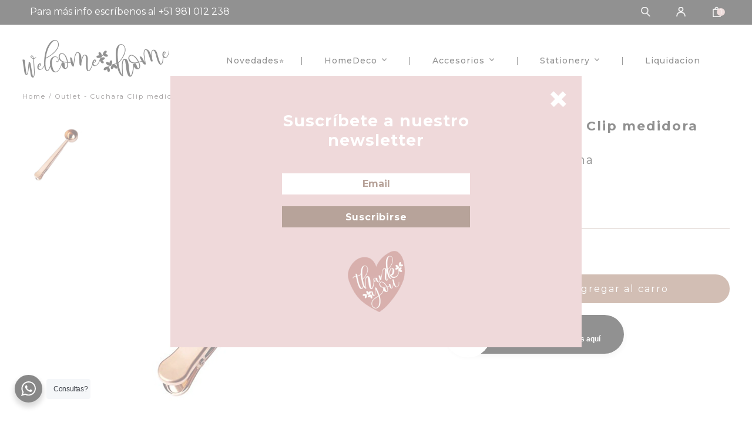

--- FILE ---
content_type: text/html; charset=utf-8
request_url: https://welcomehomelima.com/products/cuchara-clip-medidora-cobre
body_size: 21699
content:
<!doctype html>
<!--[if lt IE 7]><html class="no-js lt-ie9 lt-ie8 lt-ie7" lang="en"> <![endif]-->
<!--[if IE 7]><html class="no-js lt-ie9 lt-ie8" lang="en"> <![endif]-->
<!--[if IE 8]><html class="no-js lt-ie9" lang="en"> <![endif]-->
<!--[if IE 9 ]><html class="ie9 no-js"> <![endif]-->
<!--[if (gt IE 9)|!(IE)]><!--> <html class="no-js"> <!--<![endif]-->  
<head>
  <meta charset="utf-8" />
  <!--[if IE]><meta http-equiv='X-UA-Compatible' content='IE=edge,chrome=1' /><![endif]-->

  <title>
  Outlet - Cuchara Clip medidora Cobre &ndash; Welcome Home Lima
  </title>

  
    <meta name="description" content="Esta cuchara de acero inoxidable te ayudará a medir con precisión las cantidades de café, té o lo que desees medir. Compra online. Despacho a todo el Perú." />
  

  <link rel="canonical" href="https://welcomehomelima.com/products/cuchara-clip-medidora-cobre" />

  <meta name="viewport" content="width=device-width, initial-scale=1" />
  <meta name="google-site-verification" content="bZWZwoJB60rmaXPjUEVxn2jroe4vqvF10xyAzPR5Iz4">
  
  
  <meta property="og:type" content="product" />
  <meta property="og:title" content="Outlet - Cuchara Clip medidora Cobre" />
  
  <meta property="og:image" content="http://welcomehomelima.com/cdn/shop/products/CUCHARA-COBRE1_grande.jpg?v=1674708175" />
  <meta property="og:image:secure_url" content="https://welcomehomelima.com/cdn/shop/products/CUCHARA-COBRE1_grande.jpg?v=1674708175" />
  
  <meta property="og:price:amount" content="26.70" />
  <meta property="og:price:currency" content="PEN" />



<meta property="og:description" content="Esta cuchara de acero inoxidable te ayudará a medir con precisión las cantidades de café, té o lo que desees medir. Compra online. Despacho a todo el Perú." />

<meta property="og:url" content="https://welcomehomelima.com/products/cuchara-clip-medidora-cobre" />
<meta property="og:site_name" content="Welcome Home Lima" />
  
 

  <meta name="twitter:card" content="product" />
  <meta name="twitter:title" content="Outlet - Cuchara Clip medidora Cobre" />
  <meta name="twitter:description" content="Esta cuchara de acero inoxidable te ayudará a medir con precisión las cantidades de café, té o lo que desees medir. Viene con un clip incorporado para cerrar la bolsa de manera hermética.Características Técnicas:- Hecho de material duradero- Perfecto para soportar altas temperaturas - Cuchara de acero inoxidable 304- Medidas: 17,5 cm x 3,5 cmProducto con pequeñas imperfecciones a precios especiales." />
  <meta name="twitter:image" content="http://welcomehomelima.com/cdn/shop/products/CUCHARA-COBRE1_large.jpg?v=1674708175" />
  <meta name="twitter:label1" content="Price" />
  <meta name="twitter:data1" content="S/. 26.70 PEN" />
  
  <meta name="twitter:label2" content="Brand" />
  <meta name="twitter:data2" content="Welcome Home Lima" />
  


  <script>window.performance && window.performance.mark && window.performance.mark('shopify.content_for_header.start');</script><meta name="google-site-verification" content="BhQGiIUxmkdvxvs43y48-LwM_T7w7msi91RH3l4ZrRo">
<meta name="facebook-domain-verification" content="rav3bzs8t5z71615rj18kjk6am3dfy">
<meta name="facebook-domain-verification" content="48xfy8dgsnfl40kravtn0b2pw2wiba">
<meta id="shopify-digital-wallet" name="shopify-digital-wallet" content="/19160563778/digital_wallets/dialog">
<link rel="alternate" type="application/json+oembed" href="https://welcomehomelima.com/products/cuchara-clip-medidora-cobre.oembed">
<script async="async" src="/checkouts/internal/preloads.js?locale=es-PE"></script>
<script id="shopify-features" type="application/json">{"accessToken":"911476436da73617b37bef07a87c576e","betas":["rich-media-storefront-analytics"],"domain":"welcomehomelima.com","predictiveSearch":true,"shopId":19160563778,"locale":"es"}</script>
<script>var Shopify = Shopify || {};
Shopify.shop = "welcome-home-lima.myshopify.com";
Shopify.locale = "es";
Shopify.currency = {"active":"PEN","rate":"1.0"};
Shopify.country = "PE";
Shopify.theme = {"name":"Lab51-whm","id":74089037890,"schema_name":null,"schema_version":null,"theme_store_id":null,"role":"main"};
Shopify.theme.handle = "null";
Shopify.theme.style = {"id":null,"handle":null};
Shopify.cdnHost = "welcomehomelima.com/cdn";
Shopify.routes = Shopify.routes || {};
Shopify.routes.root = "/";</script>
<script type="module">!function(o){(o.Shopify=o.Shopify||{}).modules=!0}(window);</script>
<script>!function(o){function n(){var o=[];function n(){o.push(Array.prototype.slice.apply(arguments))}return n.q=o,n}var t=o.Shopify=o.Shopify||{};t.loadFeatures=n(),t.autoloadFeatures=n()}(window);</script>
<script id="shop-js-analytics" type="application/json">{"pageType":"product"}</script>
<script defer="defer" async type="module" src="//welcomehomelima.com/cdn/shopifycloud/shop-js/modules/v2/client.init-shop-cart-sync_CvZOh8Af.es.esm.js"></script>
<script defer="defer" async type="module" src="//welcomehomelima.com/cdn/shopifycloud/shop-js/modules/v2/chunk.common_3Rxs6Qxh.esm.js"></script>
<script type="module">
  await import("//welcomehomelima.com/cdn/shopifycloud/shop-js/modules/v2/client.init-shop-cart-sync_CvZOh8Af.es.esm.js");
await import("//welcomehomelima.com/cdn/shopifycloud/shop-js/modules/v2/chunk.common_3Rxs6Qxh.esm.js");

  window.Shopify.SignInWithShop?.initShopCartSync?.({"fedCMEnabled":true,"windoidEnabled":true});

</script>
<script>(function() {
  var isLoaded = false;
  function asyncLoad() {
    if (isLoaded) return;
    isLoaded = true;
    var urls = ["https:\/\/chimpstatic.com\/mcjs-connected\/js\/users\/dada987633edba0a325e1cb53\/5306c75ad3dc9dbda85e1fbfd.js?shop=welcome-home-lima.myshopify.com","https:\/\/storage.nfcube.com\/instafeed-809c427fe81968141929c11ea1b92f1a.js?shop=welcome-home-lima.myshopify.com","https:\/\/dashboard.mailerlite.com\/shopify\/7074\/592377?shop=welcome-home-lima.myshopify.com"];
    for (var i = 0; i < urls.length; i++) {
      var s = document.createElement('script');
      s.type = 'text/javascript';
      s.async = true;
      s.src = urls[i];
      var x = document.getElementsByTagName('script')[0];
      x.parentNode.insertBefore(s, x);
    }
  };
  if(window.attachEvent) {
    window.attachEvent('onload', asyncLoad);
  } else {
    window.addEventListener('load', asyncLoad, false);
  }
})();</script>
<script id="__st">var __st={"a":19160563778,"offset":-18000,"reqid":"d67b5bf1-e558-48d8-87b2-96004ae4ee3e-1768739219","pageurl":"welcomehomelima.com\/products\/cuchara-clip-medidora-cobre","u":"44365e50184e","p":"product","rtyp":"product","rid":7994144129276};</script>
<script>window.ShopifyPaypalV4VisibilityTracking = true;</script>
<script id="captcha-bootstrap">!function(){'use strict';const t='contact',e='account',n='new_comment',o=[[t,t],['blogs',n],['comments',n],[t,'customer']],c=[[e,'customer_login'],[e,'guest_login'],[e,'recover_customer_password'],[e,'create_customer']],r=t=>t.map((([t,e])=>`form[action*='/${t}']:not([data-nocaptcha='true']) input[name='form_type'][value='${e}']`)).join(','),a=t=>()=>t?[...document.querySelectorAll(t)].map((t=>t.form)):[];function s(){const t=[...o],e=r(t);return a(e)}const i='password',u='form_key',d=['recaptcha-v3-token','g-recaptcha-response','h-captcha-response',i],f=()=>{try{return window.sessionStorage}catch{return}},m='__shopify_v',_=t=>t.elements[u];function p(t,e,n=!1){try{const o=window.sessionStorage,c=JSON.parse(o.getItem(e)),{data:r}=function(t){const{data:e,action:n}=t;return t[m]||n?{data:e,action:n}:{data:t,action:n}}(c);for(const[e,n]of Object.entries(r))t.elements[e]&&(t.elements[e].value=n);n&&o.removeItem(e)}catch(o){console.error('form repopulation failed',{error:o})}}const l='form_type',E='cptcha';function T(t){t.dataset[E]=!0}const w=window,h=w.document,L='Shopify',v='ce_forms',y='captcha';let A=!1;((t,e)=>{const n=(g='f06e6c50-85a8-45c8-87d0-21a2b65856fe',I='https://cdn.shopify.com/shopifycloud/storefront-forms-hcaptcha/ce_storefront_forms_captcha_hcaptcha.v1.5.2.iife.js',D={infoText:'Protegido por hCaptcha',privacyText:'Privacidad',termsText:'Términos'},(t,e,n)=>{const o=w[L][v],c=o.bindForm;if(c)return c(t,g,e,D).then(n);var r;o.q.push([[t,g,e,D],n]),r=I,A||(h.body.append(Object.assign(h.createElement('script'),{id:'captcha-provider',async:!0,src:r})),A=!0)});var g,I,D;w[L]=w[L]||{},w[L][v]=w[L][v]||{},w[L][v].q=[],w[L][y]=w[L][y]||{},w[L][y].protect=function(t,e){n(t,void 0,e),T(t)},Object.freeze(w[L][y]),function(t,e,n,w,h,L){const[v,y,A,g]=function(t,e,n){const i=e?o:[],u=t?c:[],d=[...i,...u],f=r(d),m=r(i),_=r(d.filter((([t,e])=>n.includes(e))));return[a(f),a(m),a(_),s()]}(w,h,L),I=t=>{const e=t.target;return e instanceof HTMLFormElement?e:e&&e.form},D=t=>v().includes(t);t.addEventListener('submit',(t=>{const e=I(t);if(!e)return;const n=D(e)&&!e.dataset.hcaptchaBound&&!e.dataset.recaptchaBound,o=_(e),c=g().includes(e)&&(!o||!o.value);(n||c)&&t.preventDefault(),c&&!n&&(function(t){try{if(!f())return;!function(t){const e=f();if(!e)return;const n=_(t);if(!n)return;const o=n.value;o&&e.removeItem(o)}(t);const e=Array.from(Array(32),(()=>Math.random().toString(36)[2])).join('');!function(t,e){_(t)||t.append(Object.assign(document.createElement('input'),{type:'hidden',name:u})),t.elements[u].value=e}(t,e),function(t,e){const n=f();if(!n)return;const o=[...t.querySelectorAll(`input[type='${i}']`)].map((({name:t})=>t)),c=[...d,...o],r={};for(const[a,s]of new FormData(t).entries())c.includes(a)||(r[a]=s);n.setItem(e,JSON.stringify({[m]:1,action:t.action,data:r}))}(t,e)}catch(e){console.error('failed to persist form',e)}}(e),e.submit())}));const S=(t,e)=>{t&&!t.dataset[E]&&(n(t,e.some((e=>e===t))),T(t))};for(const o of['focusin','change'])t.addEventListener(o,(t=>{const e=I(t);D(e)&&S(e,y())}));const B=e.get('form_key'),M=e.get(l),P=B&&M;t.addEventListener('DOMContentLoaded',(()=>{const t=y();if(P)for(const e of t)e.elements[l].value===M&&p(e,B);[...new Set([...A(),...v().filter((t=>'true'===t.dataset.shopifyCaptcha))])].forEach((e=>S(e,t)))}))}(h,new URLSearchParams(w.location.search),n,t,e,['guest_login'])})(!0,!0)}();</script>
<script integrity="sha256-4kQ18oKyAcykRKYeNunJcIwy7WH5gtpwJnB7kiuLZ1E=" data-source-attribution="shopify.loadfeatures" defer="defer" src="//welcomehomelima.com/cdn/shopifycloud/storefront/assets/storefront/load_feature-a0a9edcb.js" crossorigin="anonymous"></script>
<script data-source-attribution="shopify.dynamic_checkout.dynamic.init">var Shopify=Shopify||{};Shopify.PaymentButton=Shopify.PaymentButton||{isStorefrontPortableWallets:!0,init:function(){window.Shopify.PaymentButton.init=function(){};var t=document.createElement("script");t.src="https://welcomehomelima.com/cdn/shopifycloud/portable-wallets/latest/portable-wallets.es.js",t.type="module",document.head.appendChild(t)}};
</script>
<script data-source-attribution="shopify.dynamic_checkout.buyer_consent">
  function portableWalletsHideBuyerConsent(e){var t=document.getElementById("shopify-buyer-consent"),n=document.getElementById("shopify-subscription-policy-button");t&&n&&(t.classList.add("hidden"),t.setAttribute("aria-hidden","true"),n.removeEventListener("click",e))}function portableWalletsShowBuyerConsent(e){var t=document.getElementById("shopify-buyer-consent"),n=document.getElementById("shopify-subscription-policy-button");t&&n&&(t.classList.remove("hidden"),t.removeAttribute("aria-hidden"),n.addEventListener("click",e))}window.Shopify?.PaymentButton&&(window.Shopify.PaymentButton.hideBuyerConsent=portableWalletsHideBuyerConsent,window.Shopify.PaymentButton.showBuyerConsent=portableWalletsShowBuyerConsent);
</script>
<script data-source-attribution="shopify.dynamic_checkout.cart.bootstrap">document.addEventListener("DOMContentLoaded",(function(){function t(){return document.querySelector("shopify-accelerated-checkout-cart, shopify-accelerated-checkout")}if(t())Shopify.PaymentButton.init();else{new MutationObserver((function(e,n){t()&&(Shopify.PaymentButton.init(),n.disconnect())})).observe(document.body,{childList:!0,subtree:!0})}}));
</script>
<script id='scb4127' type='text/javascript' async='' src='https://welcomehomelima.com/cdn/shopifycloud/privacy-banner/storefront-banner.js'></script>
<script>window.performance && window.performance.mark && window.performance.mark('shopify.content_for_header.end');</script>

  <link href="//welcomehomelima.com/cdn/shop/t/2/assets/reset.css?v=168742918431086409011569802310" rel="stylesheet" type="text/css" media="all" />
  <link href="//welcomehomelima.com/cdn/shop/t/2/assets/style.scss.css?v=107210044666845217351755619733" rel="stylesheet" type="text/css" media="all" />
  <link href="https://fonts.googleapis.com/css?family=Montserrat:200,300,400,500,600,700,800,900&display=swap" rel="stylesheet">
  <link rel="stylesheet" href="https://use.fontawesome.com/releases/v5.7.0/css/all.css" integrity="sha384-lZN37f5QGtY3VHgisS14W3ExzMWZxybE1SJSEsQp9S+oqd12jhcu+A56Ebc1zFSJ" crossorigin="anonymous">

  <!--[if lt IE 9]>
  <script src="//html5shiv.googlecode.com/svn/trunk/html5.js" type="text/javascript"></script>
  <![endif]-->

  <script src="//welcomehomelima.com/cdn/shopifycloud/storefront/assets/themes_support/shopify_common-5f594365.js" type="text/javascript"></script>
  
  
  <!-- Additional Shopify helpers that will likely be added to the global shopify_common.js some day soon. -->
  <script src="//welcomehomelima.com/cdn/shop/t/2/assets/shopify_common.js?v=14298614452551288571569802310" type="text/javascript"></script>

  <script src="//welcomehomelima.com/cdn/shopifycloud/storefront/assets/themes_support/option_selection-b017cd28.js" type="text/javascript"></script>

  <script src="https://ajax.googleapis.com/ajax/libs/jquery/1.12.4/jquery.min.js"></script>
  <script src="https://ajax.googleapis.com/ajax/libs/jqueryui/1.12.1/jquery-ui.min.js"></script>
  <script>jQuery('html').removeClass('no-js').addClass('js');</script>
  
  <script src="//welcomehomelima.com/cdn/shopifycloud/storefront/assets/themes_support/api.jquery-7ab1a3a4.js" type="text/javascript"></script>
  
  <script type="text/javascript" src="https://cdnjs.cloudflare.com/ajax/libs/shopify-cartjs/0.4.1/cart.min.js"></script>
  <script type="text/javascript" src="https://cdnjs.cloudflare.com/ajax/libs/shopify-cartjs/0.4.1/rivets-cart.min.js"></script>
	
  <link rel="stylesheet" type="text/css" href="//cdn.jsdelivr.net/npm/slick-carousel@1.8.1/slick/slick.css"/>
  <script type="text/javascript" src="//cdn.jsdelivr.net/npm/slick-carousel@1.8.1/slick/slick.min.js"></script>

<div id="shopify-section-filter-menu-settings" class="shopify-section"><style type="text/css">
/*  Filter Menu Color and Image Section CSS */</style>
<link href="//welcomehomelima.com/cdn/shop/t/2/assets/filter-menu.scss.css?v=70550141714102930431696996198" rel="stylesheet" type="text/css" media="all" />
<script src="//welcomehomelima.com/cdn/shop/t/2/assets/filter-menu.js?v=181055312902103895121569968843" type="text/javascript"></script>





</div>
<link rel="stylesheet" href="//welcomehomelima.com/cdn/shop/t/2/assets/seedgrow-whatsapp-style.css?v=107448584530119604891686719192"><!-- BEGIN app block: shopify://apps/hulk-form-builder/blocks/app-embed/b6b8dd14-356b-4725-a4ed-77232212b3c3 --><!-- BEGIN app snippet: hulkapps-formbuilder-theme-ext --><script type="text/javascript">
  
  if (typeof window.formbuilder_customer != "object") {
        window.formbuilder_customer = {}
  }

  window.hulkFormBuilder = {
    form_data: {"form_p0dwWRy973TSSsXBpSmf8w":{"uuid":"p0dwWRy973TSSsXBpSmf8w","form_name":"Libro de Reclamaciones","form_data":{"div_back_gradient_1":"#fff","div_back_gradient_2":"#fff","back_color":"#fff","form_title":"","form_submit":"Enviar","after_submit":"responses","after_submit_msg":"","captcha_enable":"no","label_style":"blockLabels","input_border_radius":"2","back_type":"transparent","input_back_color":"#fff","input_back_color_hover":"#fff","back_shadow":"none","label_font_clr":"#333333","input_font_clr":"#333333","button_align":"fullBtn","button_clr":"#fff","button_back_clr":"#fd5e28","button_border_radius":0,"form_width":"600px","form_border_size":"2","form_border_clr":"#b7a39a","form_border_radius":"1","label_font_size":"14","input_font_size":"12","button_font_size":"16","form_padding":"35","input_border_color":"#b7a39a","input_border_color_hover":"#ccc","btn_border_clr":"#fd5e28","btn_border_size":"1","form_name":"Libro de Reclamaciones","":"","form_emails":"hola@welcomehomelima.com,mkt@welcomehomelima.com","admin_email_subject":"Nuevo formulario de libro de reclamaciones recibido","admin_email_message":"","form_access_message":"\u003cp\u003ePlease login to access the form\u003cbr\u003eDo not have an account? Create account\u003c\/p\u003e","notification_email_send":true,"submition_single_email":"no","capture_form_submission_counts":"yes","prefix_input_text":"WHL","custom_count_number":"0001","shopify_customer_create":"yes","inline_validation":"yes","admin_email_date_timezone":"yes","admin_email_date_default":"yes","custommessage":{"processing":"Guardando tu formulario","your_response":"Tu respuesta","download_file":"Descargar Archivo"},"input_fonts_type":"Google Fonts","input_font_family":"Montserrat","label_font_family":"Montserrat","ticket_system":"yes","ticket_system_prefix":"WHL-","formElements":[{"Conditions":{},"type":"text","position":0,"label":"Nombre","required":"yes","placeholder":"Ingrese aquí sus nombres","halfwidth":"yes","page_number":1},{"Conditions":{},"type":"text","position":1,"label":"Apellido","placeholder":"Ingrese aquí sus apellidos","required":"yes","halfwidth":"yes","page_number":1},{"Conditions":{},"type":"text","position":2,"label":"Domicilio","placeholder":"Ingrese aquí su domicilio","halfwidth":"no","required":"yes","page_number":1},{"Conditions":{},"type":"phone","position":3,"label":"Número de Teléfono","default_country_code":"Peru +51","required":"yes","phone_validate_field":"no","page_number":1},{"Conditions":{},"type":"select","position":4,"label":"Tipo de documento de identidad","halfwidth":"yes","required":"yes","values":"Carnet de extranjería\nDNI\nOtros\nPasaporte\nRUT\nCI","elementCost":{},"page_number":1,"placeholder":"Selecciona"},{"Conditions":{},"type":"text","position":5,"label":"Documento de identidad","placeholder":"Ingrese aquí su número de documento","halfwidth":"yes","required":"yes","page_number":1},{"type":"email","position":6,"label":"Email","required":"yes","email_confirm":"yes","Conditions":{},"page_number":1,"placeholder":"Ingrese aquí su correo electrónico","halfwidth":"no","email_validate_field":"no"},{"Conditions":{},"type":"text","position":7,"label":"Nombre del apoderado","halfwidth":"yes","page_number":1},{"Conditions":{},"type":"text","position":8,"label":"Número de documento apoderado","halfwidth":"yes","page_number":1},{"Conditions":{},"type":"multipleCheckbox","position":9,"label":"Tipo de bien contratado","values":"Producto\nServicio","elementCost":{},"required":"yes","page_number":1},{"Conditions":{},"type":"textarea","position":10,"label":"Descripción del bien contratado","page_number":1},{"Conditions":{},"type":"text","position":11,"label":"Número de orden","halfwidth":"yes","page_number":1},{"Conditions":{},"type":"text","position":12,"label":"Monto reclamado","halfwidth":"yes","page_number":1},{"Conditions":{},"type":"multipleCheckbox","position":13,"label":"Tipo de reclamo","values":"Reclamo\nQueja","elementCost":{},"required":"yes","page_number":1},{"Conditions":{},"type":"textarea","position":14,"label":"Detalle","required":"yes","page_number":1},{"Conditions":{},"type":"textarea","position":15,"label":"Pedido","page_number":1},{"Conditions":{},"type":"checkbox","position":16,"label":"Acepto la politica de privacidad","result_in_yes_no":"yes","required":"yes","page_number":1}]},"is_spam_form":false,"shop_uuid":"lcxeAVVY-17qyVSH1WGHIA","shop_timezone":"America\/Lima","shop_id":146570,"shop_is_after_submit_enabled":false,"shop_shopify_plan":"basic","shop_shopify_domain":"welcome-home-lima.myshopify.com","shop_remove_watermark":false,"shop_created_at":"2025-08-19T10:49:19.293-05:00"}},
    shop_data: {"shop_lcxeAVVY-17qyVSH1WGHIA":{"shop_uuid":"lcxeAVVY-17qyVSH1WGHIA","shop_timezone":"America\/Lima","shop_id":146570,"shop_is_after_submit_enabled":false,"shop_shopify_plan":"Basic","shop_shopify_domain":"welcome-home-lima.myshopify.com","shop_created_at":"2025-08-19T15:49:19.293Z","is_skip_metafield":false,"shop_deleted":false,"shop_disabled":false}},
    settings_data: {"shop_settings":{"shop_customise_msgs":[],"default_customise_msgs":{"is_required":"is required","thank_you":"Thank you! The form was submitted successfully.","processing":"Processing...","valid_data":"Please provide valid data","valid_email":"Provide valid email format","valid_tags":"HTML Tags are not allowed","valid_phone":"Provide valid phone number","valid_captcha":"Please provide valid captcha response","valid_url":"Provide valid URL","only_number_alloud":"Provide valid number in","number_less":"must be less than","number_more":"must be more than","image_must_less":"Image must be less than 20MB","image_number":"Images allowed","image_extension":"Invalid extension! Please provide image file","error_image_upload":"Error in image upload. Please try again.","error_file_upload":"Error in file upload. Please try again.","your_response":"Your response","error_form_submit":"Error occur.Please try again after sometime.","email_submitted":"Form with this email is already submitted","invalid_email_by_zerobounce":"The email address you entered appears to be invalid. Please check it and try again.","download_file":"Download file","card_details_invalid":"Your card details are invalid","card_details":"Card details","please_enter_card_details":"Please enter card details","card_number":"Card number","exp_mm":"Exp MM","exp_yy":"Exp YY","crd_cvc":"CVV","payment_value":"Payment amount","please_enter_payment_amount":"Please enter payment amount","address1":"Address line 1","address2":"Address line 2","city":"City","province":"Province","zipcode":"Zip code","country":"Country","blocked_domain":"This form does not accept addresses from","file_must_less":"File must be less than 20MB","file_extension":"Invalid extension! Please provide file","only_file_number_alloud":"files allowed","previous":"Previous","next":"Next","must_have_a_input":"Please enter at least one field.","please_enter_required_data":"Please enter required data","atleast_one_special_char":"Include at least one special character","atleast_one_lowercase_char":"Include at least one lowercase character","atleast_one_uppercase_char":"Include at least one uppercase character","atleast_one_number":"Include at least one number","must_have_8_chars":"Must have 8 characters long","be_between_8_and_12_chars":"Be between 8 and 12 characters long","please_select":"Please Select","phone_submitted":"Form with this phone number is already submitted","user_res_parse_error":"Error while submitting the form","valid_same_values":"values must be same","product_choice_clear_selection":"Clear Selection","picture_choice_clear_selection":"Clear Selection","remove_all_for_file_image_upload":"Remove All","invalid_file_type_for_image_upload":"You can't upload files of this type.","invalid_file_type_for_signature_upload":"You can't upload files of this type.","max_files_exceeded_for_file_upload":"You can not upload any more files.","max_files_exceeded_for_image_upload":"You can not upload any more files.","file_already_exist":"File already uploaded","max_limit_exceed":"You have added the maximum number of text fields.","cancel_upload_for_file_upload":"Cancel upload","cancel_upload_for_image_upload":"Cancel upload","cancel_upload_for_signature_upload":"Cancel upload"},"shop_blocked_domains":[]}},
    features_data: {"shop_plan_features":{"shop_plan_features":["unlimited-forms","full-design-customization","export-form-submissions","multiple-recipients-for-form-submissions","multiple-admin-notifications","enable-captcha","unlimited-file-uploads","save-submitted-form-data","set-auto-response-message","conditional-logic","form-banner","save-as-draft-facility","include-user-response-in-admin-email","disable-form-submission","mail-platform-integration","stripe-payment-integration","pre-built-templates","create-customer-account-on-shopify","google-analytics-3-by-tracking-id","facebook-pixel-id","bing-uet-pixel-id","advanced-js","advanced-css","api-available","customize-form-message","hidden-field","restrict-from-submissions-per-one-user","utm-tracking","ratings","privacy-notices","heading","paragraph","shopify-flow-trigger","domain-setup","block-domain","address","html-code","form-schedule","after-submit-script","customize-form-scrolling","on-form-submission-record-the-referrer-url","password","duplicate-the-forms","include-user-response-in-auto-responder-email","elements-add-ons","admin-and-auto-responder-email-with-tokens","email-export","premium-support","google-analytics-4-by-measurement-id","google-ads-for-tracking-conversion","validation-field","approve-or-decline-submission","product-choice","ticket-system","emoji-feedback","multi-line-text","iamge-choice","image-display","file-upload","slack-integration","google-sheets-integration","multi-page-form","access-only-for-logged-in-users","zapier-integration","add-tags-for-existing-customers","restrict-from-submissions-per-phone-number","multi-column-text","booking","zerobounce-integration","load_form_as_popup","advanced_conditional_logic"]}},
    shop: null,
    shop_id: null,
    plan_features: null,
    validateDoubleQuotes: false,
    assets: {
      extraFunctions: "https://cdn.shopify.com/extensions/019bb5ee-ec40-7527-955d-c1b8751eb060/form-builder-by-hulkapps-50/assets/extra-functions.js",
      extraStyles: "https://cdn.shopify.com/extensions/019bb5ee-ec40-7527-955d-c1b8751eb060/form-builder-by-hulkapps-50/assets/extra-styles.css",
      bootstrapStyles: "https://cdn.shopify.com/extensions/019bb5ee-ec40-7527-955d-c1b8751eb060/form-builder-by-hulkapps-50/assets/theme-app-extension-bootstrap.css"
    },
    translations: {
      htmlTagNotAllowed: "HTML Tags are not allowed",
      sqlQueryNotAllowed: "SQL Queries are not allowed",
      doubleQuoteNotAllowed: "Double quotes are not allowed",
      vorwerkHttpWwwNotAllowed: "The words \u0026#39;http\u0026#39; and \u0026#39;www\u0026#39; are not allowed. Please remove them and try again.",
      maxTextFieldsReached: "You have added the maximum number of text fields.",
      avoidNegativeWords: "Avoid negative words: Don\u0026#39;t use negative words in your contact message.",
      customDesignOnly: "This form is for custom designs requests. For general inquiries please contact our team at info@stagheaddesigns.com",
      zerobounceApiErrorMsg: "We couldn\u0026#39;t verify your email due to a technical issue. Please try again later.",
    }

  }

  

  window.FbThemeAppExtSettingsHash = {}
  
</script><!-- END app snippet --><!-- END app block --><script src="https://cdn.shopify.com/extensions/019bb5ee-ec40-7527-955d-c1b8751eb060/form-builder-by-hulkapps-50/assets/form-builder-script.js" type="text/javascript" defer="defer"></script>
<link href="https://monorail-edge.shopifysvc.com" rel="dns-prefetch">
<script>(function(){if ("sendBeacon" in navigator && "performance" in window) {try {var session_token_from_headers = performance.getEntriesByType('navigation')[0].serverTiming.find(x => x.name == '_s').description;} catch {var session_token_from_headers = undefined;}var session_cookie_matches = document.cookie.match(/_shopify_s=([^;]*)/);var session_token_from_cookie = session_cookie_matches && session_cookie_matches.length === 2 ? session_cookie_matches[1] : "";var session_token = session_token_from_headers || session_token_from_cookie || "";function handle_abandonment_event(e) {var entries = performance.getEntries().filter(function(entry) {return /monorail-edge.shopifysvc.com/.test(entry.name);});if (!window.abandonment_tracked && entries.length === 0) {window.abandonment_tracked = true;var currentMs = Date.now();var navigation_start = performance.timing.navigationStart;var payload = {shop_id: 19160563778,url: window.location.href,navigation_start,duration: currentMs - navigation_start,session_token,page_type: "product"};window.navigator.sendBeacon("https://monorail-edge.shopifysvc.com/v1/produce", JSON.stringify({schema_id: "online_store_buyer_site_abandonment/1.1",payload: payload,metadata: {event_created_at_ms: currentMs,event_sent_at_ms: currentMs}}));}}window.addEventListener('pagehide', handle_abandonment_event);}}());</script>
<script id="web-pixels-manager-setup">(function e(e,d,r,n,o){if(void 0===o&&(o={}),!Boolean(null===(a=null===(i=window.Shopify)||void 0===i?void 0:i.analytics)||void 0===a?void 0:a.replayQueue)){var i,a;window.Shopify=window.Shopify||{};var t=window.Shopify;t.analytics=t.analytics||{};var s=t.analytics;s.replayQueue=[],s.publish=function(e,d,r){return s.replayQueue.push([e,d,r]),!0};try{self.performance.mark("wpm:start")}catch(e){}var l=function(){var e={modern:/Edge?\/(1{2}[4-9]|1[2-9]\d|[2-9]\d{2}|\d{4,})\.\d+(\.\d+|)|Firefox\/(1{2}[4-9]|1[2-9]\d|[2-9]\d{2}|\d{4,})\.\d+(\.\d+|)|Chrom(ium|e)\/(9{2}|\d{3,})\.\d+(\.\d+|)|(Maci|X1{2}).+ Version\/(15\.\d+|(1[6-9]|[2-9]\d|\d{3,})\.\d+)([,.]\d+|)( \(\w+\)|)( Mobile\/\w+|) Safari\/|Chrome.+OPR\/(9{2}|\d{3,})\.\d+\.\d+|(CPU[ +]OS|iPhone[ +]OS|CPU[ +]iPhone|CPU IPhone OS|CPU iPad OS)[ +]+(15[._]\d+|(1[6-9]|[2-9]\d|\d{3,})[._]\d+)([._]\d+|)|Android:?[ /-](13[3-9]|1[4-9]\d|[2-9]\d{2}|\d{4,})(\.\d+|)(\.\d+|)|Android.+Firefox\/(13[5-9]|1[4-9]\d|[2-9]\d{2}|\d{4,})\.\d+(\.\d+|)|Android.+Chrom(ium|e)\/(13[3-9]|1[4-9]\d|[2-9]\d{2}|\d{4,})\.\d+(\.\d+|)|SamsungBrowser\/([2-9]\d|\d{3,})\.\d+/,legacy:/Edge?\/(1[6-9]|[2-9]\d|\d{3,})\.\d+(\.\d+|)|Firefox\/(5[4-9]|[6-9]\d|\d{3,})\.\d+(\.\d+|)|Chrom(ium|e)\/(5[1-9]|[6-9]\d|\d{3,})\.\d+(\.\d+|)([\d.]+$|.*Safari\/(?![\d.]+ Edge\/[\d.]+$))|(Maci|X1{2}).+ Version\/(10\.\d+|(1[1-9]|[2-9]\d|\d{3,})\.\d+)([,.]\d+|)( \(\w+\)|)( Mobile\/\w+|) Safari\/|Chrome.+OPR\/(3[89]|[4-9]\d|\d{3,})\.\d+\.\d+|(CPU[ +]OS|iPhone[ +]OS|CPU[ +]iPhone|CPU IPhone OS|CPU iPad OS)[ +]+(10[._]\d+|(1[1-9]|[2-9]\d|\d{3,})[._]\d+)([._]\d+|)|Android:?[ /-](13[3-9]|1[4-9]\d|[2-9]\d{2}|\d{4,})(\.\d+|)(\.\d+|)|Mobile Safari.+OPR\/([89]\d|\d{3,})\.\d+\.\d+|Android.+Firefox\/(13[5-9]|1[4-9]\d|[2-9]\d{2}|\d{4,})\.\d+(\.\d+|)|Android.+Chrom(ium|e)\/(13[3-9]|1[4-9]\d|[2-9]\d{2}|\d{4,})\.\d+(\.\d+|)|Android.+(UC? ?Browser|UCWEB|U3)[ /]?(15\.([5-9]|\d{2,})|(1[6-9]|[2-9]\d|\d{3,})\.\d+)\.\d+|SamsungBrowser\/(5\.\d+|([6-9]|\d{2,})\.\d+)|Android.+MQ{2}Browser\/(14(\.(9|\d{2,})|)|(1[5-9]|[2-9]\d|\d{3,})(\.\d+|))(\.\d+|)|K[Aa][Ii]OS\/(3\.\d+|([4-9]|\d{2,})\.\d+)(\.\d+|)/},d=e.modern,r=e.legacy,n=navigator.userAgent;return n.match(d)?"modern":n.match(r)?"legacy":"unknown"}(),u="modern"===l?"modern":"legacy",c=(null!=n?n:{modern:"",legacy:""})[u],f=function(e){return[e.baseUrl,"/wpm","/b",e.hashVersion,"modern"===e.buildTarget?"m":"l",".js"].join("")}({baseUrl:d,hashVersion:r,buildTarget:u}),m=function(e){var d=e.version,r=e.bundleTarget,n=e.surface,o=e.pageUrl,i=e.monorailEndpoint;return{emit:function(e){var a=e.status,t=e.errorMsg,s=(new Date).getTime(),l=JSON.stringify({metadata:{event_sent_at_ms:s},events:[{schema_id:"web_pixels_manager_load/3.1",payload:{version:d,bundle_target:r,page_url:o,status:a,surface:n,error_msg:t},metadata:{event_created_at_ms:s}}]});if(!i)return console&&console.warn&&console.warn("[Web Pixels Manager] No Monorail endpoint provided, skipping logging."),!1;try{return self.navigator.sendBeacon.bind(self.navigator)(i,l)}catch(e){}var u=new XMLHttpRequest;try{return u.open("POST",i,!0),u.setRequestHeader("Content-Type","text/plain"),u.send(l),!0}catch(e){return console&&console.warn&&console.warn("[Web Pixels Manager] Got an unhandled error while logging to Monorail."),!1}}}}({version:r,bundleTarget:l,surface:e.surface,pageUrl:self.location.href,monorailEndpoint:e.monorailEndpoint});try{o.browserTarget=l,function(e){var d=e.src,r=e.async,n=void 0===r||r,o=e.onload,i=e.onerror,a=e.sri,t=e.scriptDataAttributes,s=void 0===t?{}:t,l=document.createElement("script"),u=document.querySelector("head"),c=document.querySelector("body");if(l.async=n,l.src=d,a&&(l.integrity=a,l.crossOrigin="anonymous"),s)for(var f in s)if(Object.prototype.hasOwnProperty.call(s,f))try{l.dataset[f]=s[f]}catch(e){}if(o&&l.addEventListener("load",o),i&&l.addEventListener("error",i),u)u.appendChild(l);else{if(!c)throw new Error("Did not find a head or body element to append the script");c.appendChild(l)}}({src:f,async:!0,onload:function(){if(!function(){var e,d;return Boolean(null===(d=null===(e=window.Shopify)||void 0===e?void 0:e.analytics)||void 0===d?void 0:d.initialized)}()){var d=window.webPixelsManager.init(e)||void 0;if(d){var r=window.Shopify.analytics;r.replayQueue.forEach((function(e){var r=e[0],n=e[1],o=e[2];d.publishCustomEvent(r,n,o)})),r.replayQueue=[],r.publish=d.publishCustomEvent,r.visitor=d.visitor,r.initialized=!0}}},onerror:function(){return m.emit({status:"failed",errorMsg:"".concat(f," has failed to load")})},sri:function(e){var d=/^sha384-[A-Za-z0-9+/=]+$/;return"string"==typeof e&&d.test(e)}(c)?c:"",scriptDataAttributes:o}),m.emit({status:"loading"})}catch(e){m.emit({status:"failed",errorMsg:(null==e?void 0:e.message)||"Unknown error"})}}})({shopId: 19160563778,storefrontBaseUrl: "https://welcomehomelima.com",extensionsBaseUrl: "https://extensions.shopifycdn.com/cdn/shopifycloud/web-pixels-manager",monorailEndpoint: "https://monorail-edge.shopifysvc.com/unstable/produce_batch",surface: "storefront-renderer",enabledBetaFlags: ["2dca8a86"],webPixelsConfigList: [{"id":"418939132","configuration":"{\"config\":\"{\\\"pixel_id\\\":\\\"G-CS9K5KXELL\\\",\\\"target_country\\\":\\\"PE\\\",\\\"gtag_events\\\":[{\\\"type\\\":\\\"begin_checkout\\\",\\\"action_label\\\":\\\"G-CS9K5KXELL\\\"},{\\\"type\\\":\\\"search\\\",\\\"action_label\\\":\\\"G-CS9K5KXELL\\\"},{\\\"type\\\":\\\"view_item\\\",\\\"action_label\\\":[\\\"G-CS9K5KXELL\\\",\\\"MC-9Q8NPJYBVE\\\"]},{\\\"type\\\":\\\"purchase\\\",\\\"action_label\\\":[\\\"G-CS9K5KXELL\\\",\\\"MC-9Q8NPJYBVE\\\"]},{\\\"type\\\":\\\"page_view\\\",\\\"action_label\\\":[\\\"G-CS9K5KXELL\\\",\\\"MC-9Q8NPJYBVE\\\"]},{\\\"type\\\":\\\"add_payment_info\\\",\\\"action_label\\\":\\\"G-CS9K5KXELL\\\"},{\\\"type\\\":\\\"add_to_cart\\\",\\\"action_label\\\":\\\"G-CS9K5KXELL\\\"}],\\\"enable_monitoring_mode\\\":false}\"}","eventPayloadVersion":"v1","runtimeContext":"OPEN","scriptVersion":"b2a88bafab3e21179ed38636efcd8a93","type":"APP","apiClientId":1780363,"privacyPurposes":[],"dataSharingAdjustments":{"protectedCustomerApprovalScopes":["read_customer_address","read_customer_email","read_customer_name","read_customer_personal_data","read_customer_phone"]}},{"id":"214139132","configuration":"{\"pixel_id\":\"2539504119609968\",\"pixel_type\":\"facebook_pixel\",\"metaapp_system_user_token\":\"-\"}","eventPayloadVersion":"v1","runtimeContext":"OPEN","scriptVersion":"ca16bc87fe92b6042fbaa3acc2fbdaa6","type":"APP","apiClientId":2329312,"privacyPurposes":["ANALYTICS","MARKETING","SALE_OF_DATA"],"dataSharingAdjustments":{"protectedCustomerApprovalScopes":["read_customer_address","read_customer_email","read_customer_name","read_customer_personal_data","read_customer_phone"]}},{"id":"66060540","eventPayloadVersion":"v1","runtimeContext":"LAX","scriptVersion":"1","type":"CUSTOM","privacyPurposes":["ANALYTICS"],"name":"Google Analytics tag (migrated)"},{"id":"shopify-app-pixel","configuration":"{}","eventPayloadVersion":"v1","runtimeContext":"STRICT","scriptVersion":"0450","apiClientId":"shopify-pixel","type":"APP","privacyPurposes":["ANALYTICS","MARKETING"]},{"id":"shopify-custom-pixel","eventPayloadVersion":"v1","runtimeContext":"LAX","scriptVersion":"0450","apiClientId":"shopify-pixel","type":"CUSTOM","privacyPurposes":["ANALYTICS","MARKETING"]}],isMerchantRequest: false,initData: {"shop":{"name":"Welcome Home Lima","paymentSettings":{"currencyCode":"PEN"},"myshopifyDomain":"welcome-home-lima.myshopify.com","countryCode":"PE","storefrontUrl":"https:\/\/welcomehomelima.com"},"customer":null,"cart":null,"checkout":null,"productVariants":[{"price":{"amount":26.7,"currencyCode":"PEN"},"product":{"title":"Outlet - Cuchara Clip medidora Cobre","vendor":"Welcome Home Lima","id":"7994144129276","untranslatedTitle":"Outlet - Cuchara Clip medidora Cobre","url":"\/products\/cuchara-clip-medidora-cobre","type":"ACCESORIOS DE COCINA"},"id":"44141148471548","image":{"src":"\/\/welcomehomelima.com\/cdn\/shop\/products\/CUCHARA-COBRE1.jpg?v=1674708175"},"sku":"","title":"Default Title","untranslatedTitle":"Default Title"}],"purchasingCompany":null},},"https://welcomehomelima.com/cdn","fcfee988w5aeb613cpc8e4bc33m6693e112",{"modern":"","legacy":""},{"shopId":"19160563778","storefrontBaseUrl":"https:\/\/welcomehomelima.com","extensionBaseUrl":"https:\/\/extensions.shopifycdn.com\/cdn\/shopifycloud\/web-pixels-manager","surface":"storefront-renderer","enabledBetaFlags":"[\"2dca8a86\"]","isMerchantRequest":"false","hashVersion":"fcfee988w5aeb613cpc8e4bc33m6693e112","publish":"custom","events":"[[\"page_viewed\",{}],[\"product_viewed\",{\"productVariant\":{\"price\":{\"amount\":26.7,\"currencyCode\":\"PEN\"},\"product\":{\"title\":\"Outlet - Cuchara Clip medidora Cobre\",\"vendor\":\"Welcome Home Lima\",\"id\":\"7994144129276\",\"untranslatedTitle\":\"Outlet - Cuchara Clip medidora Cobre\",\"url\":\"\/products\/cuchara-clip-medidora-cobre\",\"type\":\"ACCESORIOS DE COCINA\"},\"id\":\"44141148471548\",\"image\":{\"src\":\"\/\/welcomehomelima.com\/cdn\/shop\/products\/CUCHARA-COBRE1.jpg?v=1674708175\"},\"sku\":\"\",\"title\":\"Default Title\",\"untranslatedTitle\":\"Default Title\"}}]]"});</script><script>
  window.ShopifyAnalytics = window.ShopifyAnalytics || {};
  window.ShopifyAnalytics.meta = window.ShopifyAnalytics.meta || {};
  window.ShopifyAnalytics.meta.currency = 'PEN';
  var meta = {"product":{"id":7994144129276,"gid":"gid:\/\/shopify\/Product\/7994144129276","vendor":"Welcome Home Lima","type":"ACCESORIOS DE COCINA","handle":"cuchara-clip-medidora-cobre","variants":[{"id":44141148471548,"price":2670,"name":"Outlet - Cuchara Clip medidora Cobre","public_title":null,"sku":""}],"remote":false},"page":{"pageType":"product","resourceType":"product","resourceId":7994144129276,"requestId":"d67b5bf1-e558-48d8-87b2-96004ae4ee3e-1768739219"}};
  for (var attr in meta) {
    window.ShopifyAnalytics.meta[attr] = meta[attr];
  }
</script>
<script class="analytics">
  (function () {
    var customDocumentWrite = function(content) {
      var jquery = null;

      if (window.jQuery) {
        jquery = window.jQuery;
      } else if (window.Checkout && window.Checkout.$) {
        jquery = window.Checkout.$;
      }

      if (jquery) {
        jquery('body').append(content);
      }
    };

    var hasLoggedConversion = function(token) {
      if (token) {
        return document.cookie.indexOf('loggedConversion=' + token) !== -1;
      }
      return false;
    }

    var setCookieIfConversion = function(token) {
      if (token) {
        var twoMonthsFromNow = new Date(Date.now());
        twoMonthsFromNow.setMonth(twoMonthsFromNow.getMonth() + 2);

        document.cookie = 'loggedConversion=' + token + '; expires=' + twoMonthsFromNow;
      }
    }

    var trekkie = window.ShopifyAnalytics.lib = window.trekkie = window.trekkie || [];
    if (trekkie.integrations) {
      return;
    }
    trekkie.methods = [
      'identify',
      'page',
      'ready',
      'track',
      'trackForm',
      'trackLink'
    ];
    trekkie.factory = function(method) {
      return function() {
        var args = Array.prototype.slice.call(arguments);
        args.unshift(method);
        trekkie.push(args);
        return trekkie;
      };
    };
    for (var i = 0; i < trekkie.methods.length; i++) {
      var key = trekkie.methods[i];
      trekkie[key] = trekkie.factory(key);
    }
    trekkie.load = function(config) {
      trekkie.config = config || {};
      trekkie.config.initialDocumentCookie = document.cookie;
      var first = document.getElementsByTagName('script')[0];
      var script = document.createElement('script');
      script.type = 'text/javascript';
      script.onerror = function(e) {
        var scriptFallback = document.createElement('script');
        scriptFallback.type = 'text/javascript';
        scriptFallback.onerror = function(error) {
                var Monorail = {
      produce: function produce(monorailDomain, schemaId, payload) {
        var currentMs = new Date().getTime();
        var event = {
          schema_id: schemaId,
          payload: payload,
          metadata: {
            event_created_at_ms: currentMs,
            event_sent_at_ms: currentMs
          }
        };
        return Monorail.sendRequest("https://" + monorailDomain + "/v1/produce", JSON.stringify(event));
      },
      sendRequest: function sendRequest(endpointUrl, payload) {
        // Try the sendBeacon API
        if (window && window.navigator && typeof window.navigator.sendBeacon === 'function' && typeof window.Blob === 'function' && !Monorail.isIos12()) {
          var blobData = new window.Blob([payload], {
            type: 'text/plain'
          });

          if (window.navigator.sendBeacon(endpointUrl, blobData)) {
            return true;
          } // sendBeacon was not successful

        } // XHR beacon

        var xhr = new XMLHttpRequest();

        try {
          xhr.open('POST', endpointUrl);
          xhr.setRequestHeader('Content-Type', 'text/plain');
          xhr.send(payload);
        } catch (e) {
          console.log(e);
        }

        return false;
      },
      isIos12: function isIos12() {
        return window.navigator.userAgent.lastIndexOf('iPhone; CPU iPhone OS 12_') !== -1 || window.navigator.userAgent.lastIndexOf('iPad; CPU OS 12_') !== -1;
      }
    };
    Monorail.produce('monorail-edge.shopifysvc.com',
      'trekkie_storefront_load_errors/1.1',
      {shop_id: 19160563778,
      theme_id: 74089037890,
      app_name: "storefront",
      context_url: window.location.href,
      source_url: "//welcomehomelima.com/cdn/s/trekkie.storefront.cd680fe47e6c39ca5d5df5f0a32d569bc48c0f27.min.js"});

        };
        scriptFallback.async = true;
        scriptFallback.src = '//welcomehomelima.com/cdn/s/trekkie.storefront.cd680fe47e6c39ca5d5df5f0a32d569bc48c0f27.min.js';
        first.parentNode.insertBefore(scriptFallback, first);
      };
      script.async = true;
      script.src = '//welcomehomelima.com/cdn/s/trekkie.storefront.cd680fe47e6c39ca5d5df5f0a32d569bc48c0f27.min.js';
      first.parentNode.insertBefore(script, first);
    };
    trekkie.load(
      {"Trekkie":{"appName":"storefront","development":false,"defaultAttributes":{"shopId":19160563778,"isMerchantRequest":null,"themeId":74089037890,"themeCityHash":"16635554259443255205","contentLanguage":"es","currency":"PEN","eventMetadataId":"edc40913-86f9-41ff-83af-8238f70d3e51"},"isServerSideCookieWritingEnabled":true,"monorailRegion":"shop_domain","enabledBetaFlags":["65f19447"]},"Session Attribution":{},"S2S":{"facebookCapiEnabled":true,"source":"trekkie-storefront-renderer","apiClientId":580111}}
    );

    var loaded = false;
    trekkie.ready(function() {
      if (loaded) return;
      loaded = true;

      window.ShopifyAnalytics.lib = window.trekkie;

      var originalDocumentWrite = document.write;
      document.write = customDocumentWrite;
      try { window.ShopifyAnalytics.merchantGoogleAnalytics.call(this); } catch(error) {};
      document.write = originalDocumentWrite;

      window.ShopifyAnalytics.lib.page(null,{"pageType":"product","resourceType":"product","resourceId":7994144129276,"requestId":"d67b5bf1-e558-48d8-87b2-96004ae4ee3e-1768739219","shopifyEmitted":true});

      var match = window.location.pathname.match(/checkouts\/(.+)\/(thank_you|post_purchase)/)
      var token = match? match[1]: undefined;
      if (!hasLoggedConversion(token)) {
        setCookieIfConversion(token);
        window.ShopifyAnalytics.lib.track("Viewed Product",{"currency":"PEN","variantId":44141148471548,"productId":7994144129276,"productGid":"gid:\/\/shopify\/Product\/7994144129276","name":"Outlet - Cuchara Clip medidora Cobre","price":"26.70","sku":"","brand":"Welcome Home Lima","variant":null,"category":"ACCESORIOS DE COCINA","nonInteraction":true,"remote":false},undefined,undefined,{"shopifyEmitted":true});
      window.ShopifyAnalytics.lib.track("monorail:\/\/trekkie_storefront_viewed_product\/1.1",{"currency":"PEN","variantId":44141148471548,"productId":7994144129276,"productGid":"gid:\/\/shopify\/Product\/7994144129276","name":"Outlet - Cuchara Clip medidora Cobre","price":"26.70","sku":"","brand":"Welcome Home Lima","variant":null,"category":"ACCESORIOS DE COCINA","nonInteraction":true,"remote":false,"referer":"https:\/\/welcomehomelima.com\/products\/cuchara-clip-medidora-cobre"});
      }
    });


        var eventsListenerScript = document.createElement('script');
        eventsListenerScript.async = true;
        eventsListenerScript.src = "//welcomehomelima.com/cdn/shopifycloud/storefront/assets/shop_events_listener-3da45d37.js";
        document.getElementsByTagName('head')[0].appendChild(eventsListenerScript);

})();</script>
  <script>
  if (!window.ga || (window.ga && typeof window.ga !== 'function')) {
    window.ga = function ga() {
      (window.ga.q = window.ga.q || []).push(arguments);
      if (window.Shopify && window.Shopify.analytics && typeof window.Shopify.analytics.publish === 'function') {
        window.Shopify.analytics.publish("ga_stub_called", {}, {sendTo: "google_osp_migration"});
      }
      console.error("Shopify's Google Analytics stub called with:", Array.from(arguments), "\nSee https://help.shopify.com/manual/promoting-marketing/pixels/pixel-migration#google for more information.");
    };
    if (window.Shopify && window.Shopify.analytics && typeof window.Shopify.analytics.publish === 'function') {
      window.Shopify.analytics.publish("ga_stub_initialized", {}, {sendTo: "google_osp_migration"});
    }
  }
</script>
<script
  defer
  src="https://welcomehomelima.com/cdn/shopifycloud/perf-kit/shopify-perf-kit-3.0.4.min.js"
  data-application="storefront-renderer"
  data-shop-id="19160563778"
  data-render-region="gcp-us-central1"
  data-page-type="product"
  data-theme-instance-id="74089037890"
  data-theme-name=""
  data-theme-version=""
  data-monorail-region="shop_domain"
  data-resource-timing-sampling-rate="10"
  data-shs="true"
  data-shs-beacon="true"
  data-shs-export-with-fetch="true"
  data-shs-logs-sample-rate="1"
  data-shs-beacon-endpoint="https://welcomehomelima.com/api/collect"
></script>
</head>

<body id="outlet-cuchara-clip-medidora-cobre" class="template-product" >
  
  <div id="shopify-section-barra" class="shopify-section"><div class="barra" style="background: #000000; color: #ffffff;">
	<div class="info">
      
		Para más info escríbenos al +51 981 012 238

    </div>
  <style>
    .barra a {color: #ffffff};
  </style>
  <div class="icons">
    <ul>
      <li>
        <a class="search">
          <i class=""></i>
        </a>
      </li>
      <li>
        <a class="user" href="/account">
          <i class=""></i>
        </a>
      </li>
      <li>
        <a class="cart">
          <i class=""></i>
          <span class="count">1</span>
        </a>
      </li>
    </ul>
  </div>
</div>

</div>
  <div id="shopify-section-header" class="shopify-section"><header>
	
	<div class="row1">
		<!-- div class="sociales">
			<ul>
				
				
				
				
			</ul>
		</div -->
      
		<a class="solo-mobile show-menu"><i class=""></i></a>
	
        <div class="logo">
            <a href="/" itemprop="url">
                <img class="logo-desktop" src="//welcomehomelima.com/cdn/shop/files/logo_600x.png?v=1614282686" alt="Welcome Home Lima" itemprop="logo">
            </a>
        </div>
		
      	<div class="icons">
			<div class="search-form">
				<form action="/search" method="get" class="right" role="search">
                  <input name="q" type="search" id="search-field" placeholder="¿Qué quieres buscar?" value="" />
                  <input type="submit" id="search-submit" value="" />
                </form>
			</div>
			<ul>
				<li>
				  <a class="search">
					  <i class=""></i>
				  </a>
				</li>
				<li>
				  <a class="user" href="/account">
					  <i class=""></i>
				  </a>
				</li>
				<li>
				  <a class="cart">
					  <i class=""></i>
					  <span class="count">0</span>
				  </a>
				</li>
			</ul>
		</div>
	</div>
  
  <div class="big-search">
    <div class="clear clear-big-search">
      <form action="/search" method="get" class="right" role="search">
        <input name="q" type="search" id="search-field" placeholder="¿Qué quieres buscar?" value="" />
        <button type="submit" class="btn btn-success">
            <i class="fas fa-search"></i>
        </button>
      </form>
      <a class="cerrar-big-search"><i class="fas fa-times"></i></a>
    </div>
  </div>
  
  <div class="black-search"></div>
	
	<nav>
		<div class="top solo-mobile">
			<h2>Menú</h2>
			<a class="cerrar"><i class="fas fa-times"></i></a>
		</div>
		
<ul class="menu" role="navigation">
  
    
    
      <li >
        <a href="/collections/nuevo" class="">Novedades⭐️</a>
      </li>
    
  
    
    
      <li class="site-nav--has-dropdown" aria-haspopup="true">
        <a href="/collections/homedecor" class="">
          HomeDeco
        </a>
        <ul class="sub-menu">
          
            <li>
              <a href="/collections/bano" class="">Baño &amp; Lavandería</a>
            </li>
          
            <li>
              <a href="/collections/bar-comedor" class="">Bar &amp; Comedor</a>
            </li>
          
            <li>
              <a href="/collections/mesa-y-cocina" class="">Mesa &amp; Cocina</a>
            </li>
          
            <li>
              <a href="/collections/kids" class="">Kids</a>
            </li>
          
            <li>
              <a href="/collections/muros-perchas" class="">Muros &amp; Perchas</a>
            </li>
          
            <li>
              <a href="/collections/objetos-decorativos" class="">Objetos Decorativos</a>
            </li>
          
            <li>
              <a href="/collections/organizacion" class=""> Organización &amp; Limpieza</a>
            </li>
          
            <li>
              <a href="/collections/sala-estar-familiar" class="">Sala &amp; Estar Familiar</a>
            </li>
          
            <li>
              <a href="/collections/terraza-jardin" class="">Terraza &amp; Jardin</a>
            </li>
          
            <li>
              <a href="/collections/luces-lamparas" class="">Luces &amp; Lamparas</a>
            </li>
          
        </ul>
      </li>
    
  
    
    
      <li class="site-nav--has-dropdown" aria-haspopup="true">
        <a href="/collections/accesorios" class="">
          Accesorios
        </a>
        <ul class="sub-menu">
          
            <li>
              <a href="/collections/beauty" class="">Beauty</a>
            </li>
          
            <li>
              <a href="/collections/celebraciones" class="">Celebraciones</a>
            </li>
          
            <li>
              <a href="/collections/viaje" class="">Viajes</a>
            </li>
          
            <li>
              <a href="/collections/joyas-bisuteria" class="">Joyas &amp; Bisutería</a>
            </li>
          
            <li>
              <a href="/collections/mochilas-carteras" class="">Mochilas &amp; Carteras</a>
            </li>
          
            <li>
              <a href="/collections/moda" class="">Moda y Accesorios</a>
            </li>
          
            <li>
              <a href="/collections/tech" class="">Tech</a>
            </li>
          
            <li>
              <a href="/collections/loncheras-accesorios" class="">Loncheras &amp; Accesorios</a>
            </li>
          
            <li>
              <a href="/collections/salud-bienestar" class="">Salud &amp; Bienestar</a>
            </li>
          
            <li>
              <a href="/collections/bolsas-super" class="">Bolsas Super</a>
            </li>
          
            <li>
              <a href="/collections/mascotas/mascotas+pets+perro+gato" class="">Mascotas</a>
            </li>
          
        </ul>
      </li>
    
  
    
    
      <li class="site-nav--has-dropdown" aria-haspopup="true">
        <a href="/collections/stationery" class="">
          Stationery
        </a>
        <ul class="sub-menu">
          
            <li>
              <a href="/collections/agendas" class="">Agendas</a>
            </li>
          
            <li>
              <a href="/collections/lapiceros" class="">Lapiceros</a>
            </li>
          
            <li>
              <a href="/collections/libretas-cuadernos" class="">Libretas &amp; Cuadernos</a>
            </li>
          
            <li>
              <a href="/collections/libros" class="">Libros</a>
            </li>
          
            <li>
              <a href="/collections/washi-tape" class="">Washi Tape</a>
            </li>
          
        </ul>
      </li>
    
  
    
    
      <li >
        <a href="/collections/liquidacion" class="">Liquidacion</a>
      </li>
    
  
</ul>

	</nav>
	
</header>




</div>
  
  <main role="main">
    <div id="shopify-section-product-section" class="shopify-section index-section">













<div itemscope itemtype="http://schema.org/Product" class="product clear">
  
  <meta itemprop="url" content="https://welcomehomelima.com/products/cuchara-clip-medidora-cobre" />
  <meta itemprop="image" content="//welcomehomelima.com/cdn/shop/products/CUCHARA-COBRE1_grande.jpg?v=1674708175" />
    
    

<section id="bread" role="navigation" aria-label="breadcrumbs">
  <a href="/" title="Translation missing: es.general.breadcrumbs.home_link_title">Home</a>

  

    
    <span aria-hidden="true" class="breadcrumb__sep">/</span>
    <span>Outlet - Cuchara Clip medidora Cobre</span>

  
</section>


    
    <div class="left">
          
      <div id="main-photo">
        <div class="sale">sale</div>
        
          <span class="descuento">
              
              <span data-2compare1="4450" data-2compare2="2670"></span>
              -40%
              
          </span>
        
        
        <ul class="mainphoto">
          
            <li>
              <a data-fancybox="gallery" href="//welcomehomelima.com/cdn/shop/products/CUCHARA-COBRE1_1800x.jpg?v=1674708175">
                <img src="//welcomehomelima.com/cdn/shop/products/CUCHARA-COBRE1_1024x1024.jpg?v=1674708175" alt="Outlet - Cuchara Clip medidora Cobre" />
              </a>
            </li>
          
        </ul>
        
        <div class="tabs-con">
          <ul class="tabs">
              <li class="tab-link current" data-tab="tab-1">Descripción</li>
              <li class="tab-link" data-tab="tab-2">Despacho</li>
              <li class="tab-link" data-tab="tab-3">Medios de pago</li>
              <li class="tab-link" data-tab="tab-4">Cambios o devoluciones</li>
          </ul>

          <div id="tab-1" class="tab-content current">
              <p><span>Esta cuchara de acero inoxidable te ayudará a medir con precisión las cantidades de café, té o lo que desees medir</span>. Viene con un clip incorporado para cerrar la bolsa de manera hermética.</p>
<h2 class="upper"><strong>Características Técnicas:</strong></h2>
<p>- Hecho de material duradero<br>- Perfecto para soportar altas temperaturas <br>- Cuchara de acero inoxidable 304<br>- Medidas: 17,5 cm x 3,5 cm</p>
<p><span><strong>Producto con pequeñas imperfecciones a precios especiales.</strong></span></p>
          </div>
          <div id="tab-2" class="tab-content">
               <p><strong>Tiempos de despacho</strong><br/></p><p>• Lima Metropolitana envio <strong>Next Day</strong>:  Si se elige esta opción la entrega se realizará al día siguiente (Si la compra se efectua el día viernes o sábado la entrega se realizará el día lunes)</p><p>• Lima Metropolitana envio <strong>Regular</strong> de 2 a 3 días hábiles <br/>• Provincias: Previa coordinación antes de la compra<br/>• <strong>Despacho Express</strong>: 2 a 3 horas (previa coordinación)</p><p>• <em><strong>Recuerda que el cierre de envíos son todos los días a las 20hrs</strong></em></p><p>Leer más sobre <a href="https://welcomehomelima.com/pages/envios" target="_blank" title="https://welcomehomelima.com/pages/envios"> Leer más sobre Tiempos de envío»</a></p><p></p>
          </div>
          <div id="tab-3" class="tab-content">
              <p>Puedes pagar con Tarjeta de Crédito, yape o Transferencia Bancaria</p>
          </div>
          <div id="tab-4" class="tab-content">
              <p>Queremos que quedes feliz y tranquilo con tu compra, es por eso que puedes revisar nuestra política de cambios o devolución para resolver cualquier duda.</p><p><br/></p><p>Leer más sobre <a href="/pages/cambios-y-devoluciones" title="Cambios y devoluciones"> Leer más sobre Cambios y Devoluciones »</a></p>
          </div>
        </div>
        
        <script>
          $(document).ready(function(){
	
              $('ul.tabs li').click(function(){
                  var tab_id = $(this).attr('data-tab');

                  $('ul.tabs li').removeClass('current');
                  $('.tab-content').removeClass('current');

                  $(this).addClass('current');
                  $("#"+tab_id).addClass('current');
              })

          })
        </script>
        
      </div>
      
      <div id="mini-photos">
        
        <ul>
          
            <li>
              <a>
                <img src="//welcomehomelima.com/cdn/shop/products/CUCHARA-COBRE1_1024x1024.jpg?v=1674708175" alt="Outlet - Cuchara Clip medidora Cobre" />
              </a>
            </li>
          
        </ul>
        
      </div>
      
    </div>
    
    <div class="right">
      
      <h1>Outlet - Cuchara Clip medidora Cobre</h1>
      
      <h2 itemprop="brand"><a href="/collections/vendors?q=Welcome%20Home%20Lima" title="">Welcome Home Lima</a></h2>
      
      <form action="/cart/add" method="post" enctype="multipart/form-data">
      
      	<div class="price" itemprop="offers" itemscope itemtype="http://schema.org/Offer">
        
          <meta itemprop="priceCurrency" content="PEN" />
          
              <link itemprop="availability" href="http://schema.org/InStock" />
          

          
			
          
          
	          <p class="old">S/. 44.50</p>
          
          <p class="sale pnormal">S/. 26.70</p>
        
        </div>
        
        
        	<div class="remain">
              <p class="texto">
                Queda sólo 1 unidad
              </p>
            </div>
        
        
        
        
        <div id="product-add" class="botones">
          
          <div class="sec-cantidad">
            <p>Cantidad</p>
            <input type="number" id="Quantity" name="quantity" value="1" min="1" class="quantity-selector">
          </div>
          
          <script>
            jQuery('<div class="quantity-nav"><div class="quantity-button quantity-up">+</div><div class="quantity-button quantity-down">-</div></div>').insertAfter('.sec-cantidad input');
            jQuery('.sec-cantidad').each(function() {
              var spinner = jQuery(this),
                input = spinner.find('input[type="number"]'),
                btnUp = spinner.find('.quantity-up'),
                btnDown = spinner.find('.quantity-down'),
                min = input.attr('min'),
                max = input.attr('max');

              btnUp.click(function() {
                var oldValue = parseFloat(input.val());
                if (oldValue >= max) {
                  var newVal = oldValue;
                } else {
                  var newVal = oldValue + 1;
                }
                spinner.find("input").val(newVal);
                spinner.find("input").trigger("change");
              });

              btnDown.click(function() {
                var oldValue = parseFloat(input.val());
                if (oldValue <= min) {
                  var newVal = oldValue;
                } else {
                  var newVal = oldValue - 1;
                }
                spinner.find("input").val(newVal);
                spinner.find("input").trigger("change");
              });

            });
          </script>
          
          
          	<a href="" class="add-to-cart" id="add-to-cart">
              Agregar al carro
            </a>
          
          
		  
          
          
          
          
          <!-- Para 1 variante o nada -->
          
            <script type="text/javascript">
              $(document).ready(function(){
                $('#pro-variants').change(function() {
                  $('.disable').hide();

                  var stock = $(this).find(':selected').data('stock');
                  var precio = $(this).find(':selected').data('price');
                  var compare = $(this).find(':selected').data('compare');

                  console.log(stock, precio, compare);

                  if (stock < 1) {
                    $('.disable').show();
                    $('.pop-disable').html('<p>Producto sin stock, selecciona otra opción para poder comprar</p>');
                  }

                  $('.product .right .price p.pnormal').html(precio);
                  $('.product .right .price p.desde').html(compare).addClass('old');
                  
                  if (stock == 0) {
                    $('.remain p').html('Producto agotado');
                    $('#sobre-agregar').fadeIn(100);
                  } else if (stock == undefined ) {
                    $('.remain p').html('');          
                    $('#sobre-agregar').fadeIn(100);
                  } else if (stock == 1) {
                    $('.remain p').html('Queda sólo ' + stock + ' unidad');
                    $('#sobre-agregar').fadeOut(100);
                  } else if (stock > 1 && stock < 6) {
                    $('.remain p').html('Quedan sólo ' + stock + ' unidades');
                    $('#sobre-agregar').fadeOut(100);
                  } else {
                    $('.remain p').html('Quedan sólo ' + stock + ' unidades');
                    $('#sobre-agregar').fadeOut(100);
                  }

                });

                  $('#add-to-cart').click(function(e) {
                    e.preventDefault();

                    

                        var proID = 44141148471548;

                    

                   var cantidad = $('#Quantity').val();

                    Shopify.addItem(proID, cantidad, function(){

                      $('#minicart .middle ul').empty();
                      $("#minicart .cifra").empty();

                      jQuery.get("/cart.js", function(data){ 
                        console.log(data.items);
                        var obj = data.items;
                        for(var i=0;i<obj.length;i++)
                        {

                          var titulo = obj[i]["product_title"];
                          var variante1 = obj[i]["variant_title"];
                          if (variante1 == null) {
                            var variante = "";
                          } else {
                            var variante = variante1;
                          }

                          var precio1 = parseFloat(obj[i]["price"]);
                          var precio2 = precio1.toString();
                          var precio3 = precio2.substring(0, precio2.length - 2);
                          var precio = precio3.replace(/(\d)(?=(\d\d\d)+(?!\d))/g, "$1.");
                          console.log(precio);

                          var cantidad = obj[i]["quantity"];
                          var imagen = obj[i]["image"];

                          var proMini = "<li><div class='left'><h4>"+titulo+"</h4><h5>S/."+precio+"</h5><h6>Cantidad: <span>"+cantidad+"</span></h6></div><div class='right'><img src='"+imagen+"' alt='' /></div></li>";

                          $("#minicart .middle ul").append(proMini);

                        }
                      }, 'json');

                      jQuery.get("/cart.js", function(data){ 
                        console.log(data);
                        var total1 = data.total_price;
                        var total2 = total1.toString();
                        var total3 = total2.substring(0, total2.length - 2);
                        var total = total3.replace(/(\d)(?=(\d\d\d)+(?!\d))/g, "$1.");

                        var itemcount = data.item_count;

                        console.log(total);
                        $("#minicart .cifra").append('S/. '+total);
                        $("header .icons li a.cart .count").html(itemcount);
                      }, 'json');

                      $('#minicart').addClass('show');

                    });
                  });
                });
            </script>
          
          
          
          
        </div>
        
        </form>
        
        <div itemprop="description" class="description">
          
          <div class="deon solo-mobile">
            <h3 class="active">Descripción</h3>
            <div class="hide-info show">
              <p><span>Esta cuchara de acero inoxidable te ayudará a medir con precisión las cantidades de café, té o lo que desees medir</span>. Viene con un clip incorporado para cerrar la bolsa de manera hermética.</p>
<h2 class="upper"><strong>Características Técnicas:</strong></h2>
<p>- Hecho de material duradero<br>- Perfecto para soportar altas temperaturas <br>- Cuchara de acero inoxidable 304<br>- Medidas: 17,5 cm x 3,5 cm</p>
<p><span><strong>Producto con pequeñas imperfecciones a precios especiales.</strong></span></p>
            </div>
            
            <h3>Despacho</h3>
            <div class="hide-info">
              <p><strong>Tiempos de despacho</strong><br/></p><p>• Lima Metropolitana envio <strong>Next Day</strong>:  Si se elige esta opción la entrega se realizará al día siguiente (Si la compra se efectua el día viernes o sábado la entrega se realizará el día lunes)</p><p>• Lima Metropolitana envio <strong>Regular</strong> de 2 a 3 días hábiles <br/>• Provincias: Previa coordinación antes de la compra<br/>• <strong>Despacho Express</strong>: 2 a 3 horas (previa coordinación)</p><p>• <em><strong>Recuerda que el cierre de envíos son todos los días a las 20hrs</strong></em></p><p>Leer más sobre <a href="https://welcomehomelima.com/pages/envios" target="_blank" title="https://welcomehomelima.com/pages/envios"> Leer más sobre Tiempos de envío»</a></p><p></p>
            </div>
            
            <h3>Medios de pago</h3>
            <div class="hide-info">
	          <p>Puedes pagar con Tarjeta de Crédito, yape o Transferencia Bancaria</p>
            </div>
            
            <h3>Cambios y Devoluciones</h3>
            <div class="hide-info">
              <p>Queremos que quedes feliz y tranquilo con tu compra, es por eso que puedes revisar nuestra política de cambios o devolución para resolver cualquier duda.</p><p><br/></p><p>Leer más sobre <a href="/pages/cambios-y-devoluciones" title="Cambios y devoluciones"> Leer más sobre Cambios y Devoluciones »</a></p>
            </div>

          </div>
          
          <div class="con con1">
            <i></i>
            <p>¿Tienes dudas o consultas?<br>
              Escríbenos <a href="mailto:hola@welcomehomelima.com">hola@welcomehomelima.com</a></p>
          </div>
          <div class="con con2">
            <i></i>
            <p>Llámanos<br>
              <a href="+51 981 012 238">+51 981 012 238</a> (lun a vie de 9:00 a 18:00)</p>
          </div>
        </div>
      
    </div>
  
</div>
  
  <link rel="stylesheet" href="https://cdn.jsdelivr.net/gh/fancyapps/fancybox@3.5.6/dist/jquery.fancybox.min.css" />
  <script src="https://cdn.jsdelivr.net/gh/fancyapps/fancybox@3.5.6/dist/jquery.fancybox.min.js"></script>


</div>

<div class="clear">
	<div id="shopify-section-product-recommendations" class="shopify-section"> <div data-product-id="7994144129276" data-section-id="product-recommendations" data-section-type="product-recommendations"></div></div>
</div>
  </main>

  <div id="shopify-section-popup" class="shopify-section index-section"><div id="popup">
  <span class="cerrar">+</span>
  
   <h3>Suscríbete a nuestro newsletter</h3> 
  
  <form action="https://welcomehomelima.us5.list-manage.com/subscribe/post?u=dada987633edba0a325e1cb53&amp;id=262b6c94ae" method="post" id="mc-embedded-subscribe-form" name="mc-embedded-subscribe-form" class="validate" target="_blank" novalidate>
    <input type="email" value="" name="EMAIL" class="email" id="mce-EMAIL" placeholder="Email" required>
    <input type="submit" value="Suscribirse" name="subscribe" id="mc-embedded-subscribe" class="button">
  </form>
  <div class="logo"></div>
</div>

</div>

  <div id="shopify-section-footer" class="shopify-section"><footer>
	
  	<div class="clear first-footer">
      <div class="logo"></div>
      <h4>Suscríbete a nuestro Newsletter</h4>
      <form action="https://welcomehomelima.us5.list-manage.com/subscribe/post?u=dada987633edba0a325e1cb53&amp;id=262b6c94ae" method="post" id="mc-embedded-subscribe-form" name="mc-embedded-subscribe-form" class="validate" target="_blank" novalidate>
        <input type="email" value="" name="EMAIL" class="email" id="mce-EMAIL" placeholder="Mail" required>
        <input type="submit" value="enviar" name="subscribe" id="mc-embedded-subscribe" class="button">
      </form>
      <ul class="sociales">
        <li class="facebook"><a href="https://www.facebook.com/welcomehomelima"><i class="fab fa-facebook-f"></i></a></li>
        <li class="instagram"><a href="https://www.instagram.com/welcomehomelima"><i class="fab fa-instagram"></i></a></li>
        
        
      </ul>
    </div>
  
	<div class="clear second-footer">
		<div class="clear"><div class="clear"><div class="clear">
          
          <div class="item one-quarter small--one-whole">
              <h4>WHL</h4>
              <ul>
                  
                    <li><a href="/pages/vende-en-whl">Vender en WHL</a></li>
                  
                    <li><a href="/pages/seguimiento">Venta de Empresas</a></li>
                  
                    <li><a href="/pages/colabora-con-nosotros">Colabora con Nosotros</a></li>
                  
              </ul>

          </div>

          <div class="item one-quarter small--one-whole">
              <h4>Contáctanos</h4>
              <p><a href="tel:+51981012238">+51 981 012 238</a></p>
<p><a href="mailto:hola@welcomehomelima.com">hola@welcomehomelima.com</a></p>
<p>(lun a vie de 9:00 a 18:00)</p>
          </div>

          <div class="item one-quarter small--one-whole">
              <h4>POLÍTICAS</h4>
              <ul>
                  
                    <li><a href="/pages/privacidad">Privacidad</a></li>
                  
                    <li><a href="/pages/cambios-y-devoluciones">Cambios y devoluciones</a></li>
                  
                    <li><a href="/pages/envios">Preguntas Frecuentes</a></li>
                  
                    <li><a href="/pages/politica-de-reembolso">Política de Reembolso</a></li>
                  
              </ul>
          </div>
          
          <div class="item one-quarter small--one-whole">
              <h4>Libro reclamaciones</h4>
              <a href="/pages/libro-de-reclamaciones" target="_blank">
              <img src="//welcomehomelima.com/cdn/shop/files/libro-de-reclamaciones.png?v=1755619551" class="img-libro" />
              </a>
          </div>
        
          
          </div></div></div>
		
	</div>
		
	<div class="clear bottom">
        <div class="ico"></div>
		<p>&copy; 2026 Welcome Home Lima | Diseño por <a href="https://lab51.cl">Lab51</a></p>
	</div>
	
</footer>


</div>
  
  <div id="shopify-section-mini-cart" class="shopify-section"><div id="minicart">
	
	<div class="top">
		<h2>Tu Carrito</h2>
		<a class="cerrar"><i class="fas fa-times"></i></a>
	</div>
	
	<div class="middle">
		<ul>
		</ul>
	</div>
	
	<div class="bottom">
		<div class="subtotal">
			<div class="left">
				Subtotal:
			</div>
			<div class="right">
              <span class="cifra"></span>
			</div>
		</div>
		<a class="ver-carrito" href="/cart">Ver Carrito</a>
	</div>
	
</div>

<script>
  $(document).ready(function(){

    $.fn.digits = function(){ 
      return this.each(function(){ 
        $(this).text( $(this).text().replace(/(\d)(?=(\d\d\d)+(?!\d))/g, "$1,") ); 
      })
    };

    jQuery.get("/cart.js", function(data){ 
      console.log(data.items);
      var obj = data.items;
      for(var i=0;i<obj.length;i++)
      {

        var titulo = obj[i]["product_title"];
        var variante1 = obj[i]["variant_title"];
        if (variante1 == null) {
          var variante = "";
        } else {
          var variante = variante1;
        }

        var precio1 = parseFloat(obj[i]["price"]);
        var precio2 = precio1.toString();
        var precio3 = precio2.substring(0, precio2.length - 2);
        var precio = precio3.replace(/(\d)(?=(\d\d\d)+(?!\d))/g, "$1.");
        console.log(precio);

        var cantidad = obj[i]["quantity"];
        var imagen = obj[i]["image"];

        var tr="<tr>";
        var td1="<td colspan=70%><p class='titulo'>"+titulo+"</p><p class='variante'>"+variante+"</p><p class='precio'>$"+precio+"</p><p class='cantidad'>Cantidad: "+cantidad+"</p></td>";
        var td2="<td colspan=30%><img class='mini-img' src='"+imagen+"' /></td></tr>";
        
        var proMini = "<li><div class='left'><h4>"+titulo+"</h4><h5>S/."+precio+"</h5><h6>Cantidad: <span>"+cantidad+"</span></h6></div><div class='right'><img src='"+imagen+"' alt='' /></div></li>";

        $("#minicart .middle ul").append(proMini);

      }
    }, 'json');

    jQuery.get("/cart.js", function(data){ 
      console.log(data);
      var total1 = data.total_price;
      var total2 = total1.toString();
      var total3 = total2.substring(0, total2.length - 2);
      var total = total3.replace(/(\d)(?=(\d\d\d)+(?!\d))/g, "$1.");
      
      var itemcount = data.item_count;
      
      console.log(total);
      $("#minicart .cifra").append('S/. '+total);
      $("header .icons li a.cart .count").html(itemcount);
    }, 'json');

  });    
</script></div>

  <script src="//welcomehomelima.com/cdn/shop/t/2/assets/shop.js?v=148270659587896662661569802315" type="text/javascript"></script>
  
   <script type="text/javascript">
     jQuery(function() {
       CartJS.init({"note":null,"attributes":{},"original_total_price":0,"total_price":0,"total_discount":0,"total_weight":0.0,"item_count":0,"items":[],"requires_shipping":false,"currency":"PEN","items_subtotal_price":0,"cart_level_discount_applications":[],"checkout_charge_amount":0});
     });
  </script>

  <script src="https://cdn.jsdelivr.net/npm/js-cookie@2/src/js.cookie.min.js"></script>
  <script src="//welcomehomelima.com/cdn/shop/t/2/assets/functions.js?v=158109471908383535571570035794" type="text/javascript"></script>
  <script src="//welcomehomelima.com/cdn/shop/t/2/assets/theme.js?v=108776901961144814871569802310" type="text/javascript"></script>

<script src="//welcomehomelima.com/cdn/shop/t/2/assets/seedgrow-whatsapp-init.js?v=89844620771704952071686720151" defer="defer"></script><script src="//welcomehomelima.com/cdn/shop/t/2/assets/seedgrow-whatsapp-lib.js?v=130504537586646342821686719190" defer="defer"></script><script src="//welcomehomelima.com/cdn/shop/t/2/assets/seedgrow-whatsapp-frontend.js?v=168889646991702310741686719191" defer="defer"></script><style>  </style>
<div id="shopify-block-AZmlzTlZlTkFoVVZQN__11813581335429059158" class="shopify-block shopify-app-block">

<link href="//cdn.shopify.com/extensions/0199e635-6342-7cb2-9a51-89166802e59d/whatsapp-chat-63/assets/whatsapp-style.min.css" rel="stylesheet" type="text/css" media="all" /><script src="https://cdn.shopify.com/extensions/0199e635-6342-7cb2-9a51-89166802e59d/whatsapp-chat-63/assets/njt-whatsapp.min.js" type="text/javascript" defer="defer"></script>
    <div id="wa" class="wa__widget_container" data-shop-domain="welcomehomelima.com"></div>
    <script>
        
            window.seedgrow_current_product = {"id":7994144129276,"title":"Outlet - Cuchara Clip medidora Cobre","handle":"cuchara-clip-medidora-cobre","description":"\u003cp\u003e\u003cspan\u003eEsta cuchara de acero inoxidable te ayudará a medir con precisión las cantidades de café, té o lo que desees medir\u003c\/span\u003e. Viene con un clip incorporado para cerrar la bolsa de manera hermética.\u003c\/p\u003e\n\u003ch2 class=\"upper\"\u003e\u003cstrong\u003eCaracterísticas Técnicas:\u003c\/strong\u003e\u003c\/h2\u003e\n\u003cp\u003e- Hecho de material duradero\u003cbr\u003e- Perfecto para soportar altas temperaturas \u003cbr\u003e- Cuchara de acero inoxidable 304\u003cbr\u003e- Medidas: 17,5 cm x 3,5 cm\u003c\/p\u003e\n\u003cp\u003e\u003cspan\u003e\u003cstrong\u003eProducto con pequeñas imperfecciones a precios especiales.\u003c\/strong\u003e\u003c\/span\u003e\u003c\/p\u003e","published_at":"2023-01-25T23:43:00-05:00","created_at":"2023-01-25T23:42:40-05:00","vendor":"Welcome Home Lima","type":"ACCESORIOS DE COCINA","tags":["all","cafe","express","liquidacion","outlet","te","utensilios","venta bodega"],"price":2670,"price_min":2670,"price_max":2670,"available":true,"price_varies":false,"compare_at_price":4450,"compare_at_price_min":4450,"compare_at_price_max":4450,"compare_at_price_varies":false,"variants":[{"id":44141148471548,"title":"Default Title","option1":"Default Title","option2":null,"option3":null,"sku":"","requires_shipping":true,"taxable":false,"featured_image":null,"available":true,"name":"Outlet - Cuchara Clip medidora Cobre","public_title":null,"options":["Default Title"],"price":2670,"weight":0,"compare_at_price":4450,"inventory_management":"shopify","barcode":"","requires_selling_plan":false,"selling_plan_allocations":[]}],"images":["\/\/welcomehomelima.com\/cdn\/shop\/products\/CUCHARA-COBRE1.jpg?v=1674708175"],"featured_image":"\/\/welcomehomelima.com\/cdn\/shop\/products\/CUCHARA-COBRE1.jpg?v=1674708175","options":["Title"],"media":[{"alt":null,"id":31522406531324,"position":1,"preview_image":{"aspect_ratio":1.0,"height":1024,"width":1024,"src":"\/\/welcomehomelima.com\/cdn\/shop\/products\/CUCHARA-COBRE1.jpg?v=1674708175"},"aspect_ratio":1.0,"height":1024,"media_type":"image","src":"\/\/welcomehomelima.com\/cdn\/shop\/products\/CUCHARA-COBRE1.jpg?v=1674708175","width":1024}],"requires_selling_plan":false,"selling_plan_groups":[],"content":"\u003cp\u003e\u003cspan\u003eEsta cuchara de acero inoxidable te ayudará a medir con precisión las cantidades de café, té o lo que desees medir\u003c\/span\u003e. Viene con un clip incorporado para cerrar la bolsa de manera hermética.\u003c\/p\u003e\n\u003ch2 class=\"upper\"\u003e\u003cstrong\u003eCaracterísticas Técnicas:\u003c\/strong\u003e\u003c\/h2\u003e\n\u003cp\u003e- Hecho de material duradero\u003cbr\u003e- Perfecto para soportar altas temperaturas \u003cbr\u003e- Cuchara de acero inoxidable 304\u003cbr\u003e- Medidas: 17,5 cm x 3,5 cm\u003c\/p\u003e\n\u003cp\u003e\u003cspan\u003e\u003cstrong\u003eProducto con pequeñas imperfecciones a precios especiales.\u003c\/strong\u003e\u003c\/span\u003e\u003c\/p\u003e"};
        
        let sgwaWidgetShowOnDesktop = true;
        let sgwaWidgetShowOnMobile = true;
        let sgwaWidgetShowLabelOnDesktop = true;
        let sgwaWidgetShowLabelOnMobile = true;
        let sgwaWidgetShowDismissButtonOnDesktop = true;
        let sgwaWidgetShowDismissButtonOnMobile = true;
        let sgwaWidgetShowScrollBar = false;
        let sgwaWidgetShowGDPRNotice = false;
        let sgwaWidgetLabelText = "Need Help? <strong>Chat with us</strong>";
        let sgwaWidgetText = "Start a Conversation";
        let sgwaWidgetDescription = "Hi! Click one of our member below to chat on <strong>Whatsapp</strong>";
        let sgwaWidgetResponseText = "The team typically replies in a few minutes.";
        let sgwaWidgetGDPRNotice = 'Please accept our <a href="https://seedgrow.net/privacy-policy/">privacy policy</a> first to start a conversation.';
        let sgwaWidgetBackgroundColor = "2DB742";
        let sgwaWidgetTextColor = "ffffff";
        let sgwaWidgetPosition = "right";
        let sgwaWidgetLabelWidth = 155;
        let sgwaWidgetScrollBarHeight = 500;
        let sgwaWidgetDistanceLeft = 30;
        let sgwaWidgetDistanceRight = 30;
        let sgwaWidgetDistanceBottom = 30; 
        let sgwaWidgetIconSize = 56;
        let sgwaWidgetUseClickToChat = false;sgwaWidgetShowOnMobile = false;sgwaWidgetShowDismissButtonOnDesktop = false;sgwaWidgetShowDismissButtonOnMobile = false;sgwaWidgetLabelText = `Consultas?`;sgwaWidgetText = ``;sgwaWidgetDescription = `Hi! Click one of our member below to chat on WhatsApp`;sgwaWidgetResponseText = `The team typically replies in a few minutes.`;sgwaWidgetGDPRNotice = `Please accept our privacy policy first to start a conversation.`;sgwaWidgetBackgroundColor = "#888888";sgwaWidgetTextColor = "#ffffff";sgwaWidgetPosition = "left";sgwaWidgetLabelWidth = 75;sgwaWidgetScrollBarHeight = 300;sgwaWidgetDistanceLeft = 25;sgwaWidgetDistanceRight = 10;sgwaWidgetDistanceBottom = 35;sgwaWidgetIconSize = 47;sgwaWidgetUseClickToChat = true;window.seedgrow_widget_setting = {
            backgroundColor: sgwaWidgetBackgroundColor,
            btnBottomDistance: sgwaWidgetDistanceBottom,
            btnLabel: sgwaWidgetLabelText,
            btnLabelWidth: sgwaWidgetLabelWidth,
            btnLeftDistance: sgwaWidgetDistanceLeft,
            btnPosition: sgwaWidgetPosition,
            btnRightDistance: sgwaWidgetDistanceRight,
            description: sgwaWidgetDescription,
            gdprContent: sgwaWidgetGDPRNotice,
            isShowOnDesktop: sgwaWidgetShowOnDesktop === true ? "ON" : "OFF",
            isShowOnMobile: sgwaWidgetShowOnMobile === true ? "ON" : "OFF",
            isShowLabelOnMobile: sgwaWidgetShowLabelOnMobile === true ? "ON" : "OFF",
            isShowLabelOnDesktop: sgwaWidgetShowLabelOnDesktop === true ? "ON" : "OFF",
            isShowDismissButtonOnDesktop: sgwaWidgetShowDismissButtonOnDesktop === true ? "ON" : "OFF",
            isShowDismissButtonOnMobile: sgwaWidgetShowDismissButtonOnMobile === true ? "ON" : "OFF",
            isShowGDPR: sgwaWidgetShowGDPRNotice === true ? "ON" : "OFF",
            isShowPoweredBy: "ON",
            isShowResponseText: "ON",
            isShowScroll: sgwaWidgetShowScrollBar === true ? "ON" : "OFF",
            responseText: sgwaWidgetResponseText,
            scrollHeight: sgwaWidgetScrollBarHeight,
            textColor: sgwaWidgetTextColor,
            title: sgwaWidgetText,
            iconSize: sgwaWidgetIconSize,
            useClickToChat: sgwaWidgetUseClickToChat
        };
        if (typeof seedgrowWhatsAppDataJson === 'undefined' && ``.length > 0) {
            let seedgrowWhatsAppDataJson = JSON.parse(``.replaceAll("=>", ":").replaceAll("\n", "\\n"));
            seedgrowWhatsAppDataJson['defaultAvatarSVG'] = '<svg width="48px" height="48px" class="nta-whatsapp-default-avatar" version="1.1" id="Layer_1" xmlns="http://www.w3.org/2000/svg" xmlns:xlink="http://www.w3.org/1999/xlink" x="0px" y="0px" viewBox="0 0 512 512" style="enable-background:new 0 0 512 512;" xml:space="preserve"><path style="fill:#EDEDED;" d="M0,512l35.31-128C12.359,344.276,0,300.138,0,254.234C0,114.759,114.759,0,255.117,0 S512,114.759,512,254.234S395.476,512,255.117,512c-44.138,0-86.51-14.124-124.469-35.31L0,512z"/> <path style="fill:#55CD6C;" d="M137.71,430.786l7.945,4.414c32.662,20.303,70.621,32.662,110.345,32.662 c115.641,0,211.862-96.221,211.862-213.628S371.641,44.138,255.117,44.138S44.138,137.71,44.138,254.234 c0,40.607,11.476,80.331,32.662,113.876l5.297,7.945l-20.303,74.152L137.71,430.786z"/> <path style="fill:#FEFEFE;" d="M187.145,135.945l-16.772-0.883c-5.297,0-10.593,1.766-14.124,5.297 c-7.945,7.062-21.186,20.303-24.717,37.959c-6.179,26.483,3.531,58.262,26.483,90.041s67.09,82.979,144.772,105.048 c24.717,7.062,44.138,2.648,60.028-7.062c12.359-7.945,20.303-20.303,22.952-33.545l2.648-12.359 c0.883-3.531-0.883-7.945-4.414-9.71l-55.614-25.6c-3.531-1.766-7.945-0.883-10.593,2.648l-22.069,28.248 c-1.766,1.766-4.414,2.648-7.062,1.766c-15.007-5.297-65.324-26.483-92.69-79.448c-0.883-2.648-0.883-5.297,0.883-7.062 l21.186-23.834c1.766-2.648,2.648-6.179,1.766-8.828l-25.6-57.379C193.324,138.593,190.676,135.945,187.145,135.945"/></svg>';
            window.seedgrow_wa_data = seedgrowWhatsAppDataJson;
        } else if (typeof seedgrowWhatsAppDataJson === 'undefined' && ``.length > 0) {
            let seedgrowWhatsAppDataJson = JSON.parse(``.replaceAll("=>", ":").replaceAll("\n", "\\n"));
            seedgrowWhatsAppDataJson['defaultAvatarSVG'] = '<svg width="48px" height="48px" class="nta-whatsapp-default-avatar" version="1.1" id="Layer_1" xmlns="http://www.w3.org/2000/svg" xmlns:xlink="http://www.w3.org/1999/xlink" x="0px" y="0px" viewBox="0 0 512 512" style="enable-background:new 0 0 512 512;" xml:space="preserve"><path style="fill:#EDEDED;" d="M0,512l35.31-128C12.359,344.276,0,300.138,0,254.234C0,114.759,114.759,0,255.117,0 S512,114.759,512,254.234S395.476,512,255.117,512c-44.138,0-86.51-14.124-124.469-35.31L0,512z"/> <path style="fill:#55CD6C;" d="M137.71,430.786l7.945,4.414c32.662,20.303,70.621,32.662,110.345,32.662 c115.641,0,211.862-96.221,211.862-213.628S371.641,44.138,255.117,44.138S44.138,137.71,44.138,254.234 c0,40.607,11.476,80.331,32.662,113.876l5.297,7.945l-20.303,74.152L137.71,430.786z"/> <path style="fill:#FEFEFE;" d="M187.145,135.945l-16.772-0.883c-5.297,0-10.593,1.766-14.124,5.297 c-7.945,7.062-21.186,20.303-24.717,37.959c-6.179,26.483,3.531,58.262,26.483,90.041s67.09,82.979,144.772,105.048 c24.717,7.062,44.138,2.648,60.028-7.062c12.359-7.945,20.303-20.303,22.952-33.545l2.648-12.359 c0.883-3.531-0.883-7.945-4.414-9.71l-55.614-25.6c-3.531-1.766-7.945-0.883-10.593,2.648l-22.069,28.248 c-1.766,1.766-4.414,2.648-7.062,1.766c-15.007-5.297-65.324-26.483-92.69-79.448c-0.883-2.648-0.883-5.297,0.883-7.062 l21.186-23.834c1.766-2.648,2.648-6.179,1.766-8.828l-25.6-57.379C193.324,138.593,190.676,135.945,187.145,135.945"/></svg>';
            window.seedgrow_wa_data = seedgrowWhatsAppDataJson;
        }
    </script>
    
    <script src="https://cdn.shopify.com/extensions/0199e635-6342-7cb2-9a51-89166802e59d/whatsapp-chat-63/assets/whatsapp-widget.min.js" type="text/javascript" defer="defer"></script>
</div></body>

</html>